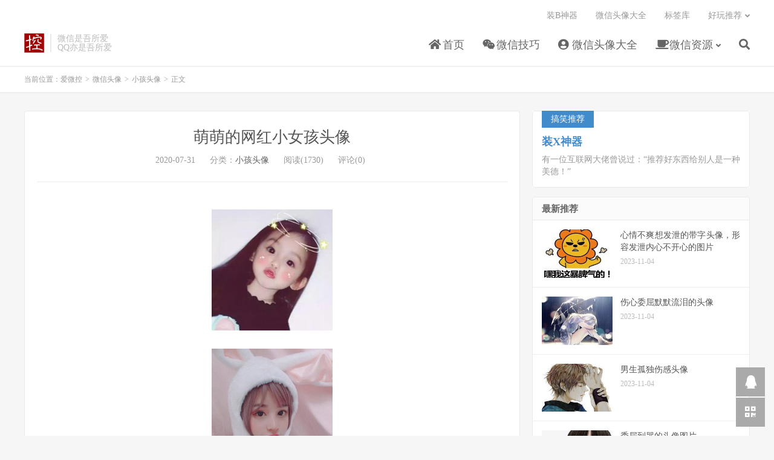

--- FILE ---
content_type: text/html; charset=UTF-8
request_url: https://www.wxkong.cn/a28458
body_size: 10182
content:
<!DOCTYPE HTML>
<html>
<head>
<meta charset="UTF-8">
<link rel="dns-prefetch" href="//apps.bdimg.com">
<meta http-equiv="X-UA-Compatible" content="IE=11,IE=10,IE=9,IE=8">
<meta name="viewport" content="width=device-width, initial-scale=1.0, user-scalable=0, minimum-scale=1.0, maximum-scale=1.0">
<meta name="apple-mobile-web-app-title" content="爱微控">
<meta http-equiv="Cache-Control" content="no-siteapp">
<script type="text/javascript" src="//cpro.baidustatic.com/cpro/ui/cm.js"></script>
<title>萌萌的网红小女孩头像-爱微控</title>
<meta name='robots' content='max-image-preview:large' />
	<style>img:is([sizes="auto" i], [sizes^="auto," i]) { contain-intrinsic-size: 3000px 1500px }</style>
	<link rel='stylesheet' id='wp-block-library-css' href='https://www.wxkong.cn/wp-includes/css/dist/block-library/style.min.css?ver=6.7.4' type='text/css' media='all' />
<style id='classic-theme-styles-inline-css' type='text/css'>
/*! This file is auto-generated */
.wp-block-button__link{color:#fff;background-color:#32373c;border-radius:9999px;box-shadow:none;text-decoration:none;padding:calc(.667em + 2px) calc(1.333em + 2px);font-size:1.125em}.wp-block-file__button{background:#32373c;color:#fff;text-decoration:none}
</style>
<style id='global-styles-inline-css' type='text/css'>
:root{--wp--preset--aspect-ratio--square: 1;--wp--preset--aspect-ratio--4-3: 4/3;--wp--preset--aspect-ratio--3-4: 3/4;--wp--preset--aspect-ratio--3-2: 3/2;--wp--preset--aspect-ratio--2-3: 2/3;--wp--preset--aspect-ratio--16-9: 16/9;--wp--preset--aspect-ratio--9-16: 9/16;--wp--preset--color--black: #000000;--wp--preset--color--cyan-bluish-gray: #abb8c3;--wp--preset--color--white: #ffffff;--wp--preset--color--pale-pink: #f78da7;--wp--preset--color--vivid-red: #cf2e2e;--wp--preset--color--luminous-vivid-orange: #ff6900;--wp--preset--color--luminous-vivid-amber: #fcb900;--wp--preset--color--light-green-cyan: #7bdcb5;--wp--preset--color--vivid-green-cyan: #00d084;--wp--preset--color--pale-cyan-blue: #8ed1fc;--wp--preset--color--vivid-cyan-blue: #0693e3;--wp--preset--color--vivid-purple: #9b51e0;--wp--preset--gradient--vivid-cyan-blue-to-vivid-purple: linear-gradient(135deg,rgba(6,147,227,1) 0%,rgb(155,81,224) 100%);--wp--preset--gradient--light-green-cyan-to-vivid-green-cyan: linear-gradient(135deg,rgb(122,220,180) 0%,rgb(0,208,130) 100%);--wp--preset--gradient--luminous-vivid-amber-to-luminous-vivid-orange: linear-gradient(135deg,rgba(252,185,0,1) 0%,rgba(255,105,0,1) 100%);--wp--preset--gradient--luminous-vivid-orange-to-vivid-red: linear-gradient(135deg,rgba(255,105,0,1) 0%,rgb(207,46,46) 100%);--wp--preset--gradient--very-light-gray-to-cyan-bluish-gray: linear-gradient(135deg,rgb(238,238,238) 0%,rgb(169,184,195) 100%);--wp--preset--gradient--cool-to-warm-spectrum: linear-gradient(135deg,rgb(74,234,220) 0%,rgb(151,120,209) 20%,rgb(207,42,186) 40%,rgb(238,44,130) 60%,rgb(251,105,98) 80%,rgb(254,248,76) 100%);--wp--preset--gradient--blush-light-purple: linear-gradient(135deg,rgb(255,206,236) 0%,rgb(152,150,240) 100%);--wp--preset--gradient--blush-bordeaux: linear-gradient(135deg,rgb(254,205,165) 0%,rgb(254,45,45) 50%,rgb(107,0,62) 100%);--wp--preset--gradient--luminous-dusk: linear-gradient(135deg,rgb(255,203,112) 0%,rgb(199,81,192) 50%,rgb(65,88,208) 100%);--wp--preset--gradient--pale-ocean: linear-gradient(135deg,rgb(255,245,203) 0%,rgb(182,227,212) 50%,rgb(51,167,181) 100%);--wp--preset--gradient--electric-grass: linear-gradient(135deg,rgb(202,248,128) 0%,rgb(113,206,126) 100%);--wp--preset--gradient--midnight: linear-gradient(135deg,rgb(2,3,129) 0%,rgb(40,116,252) 100%);--wp--preset--font-size--small: 13px;--wp--preset--font-size--medium: 20px;--wp--preset--font-size--large: 36px;--wp--preset--font-size--x-large: 42px;--wp--preset--spacing--20: 0.44rem;--wp--preset--spacing--30: 0.67rem;--wp--preset--spacing--40: 1rem;--wp--preset--spacing--50: 1.5rem;--wp--preset--spacing--60: 2.25rem;--wp--preset--spacing--70: 3.38rem;--wp--preset--spacing--80: 5.06rem;--wp--preset--shadow--natural: 6px 6px 9px rgba(0, 0, 0, 0.2);--wp--preset--shadow--deep: 12px 12px 50px rgba(0, 0, 0, 0.4);--wp--preset--shadow--sharp: 6px 6px 0px rgba(0, 0, 0, 0.2);--wp--preset--shadow--outlined: 6px 6px 0px -3px rgba(255, 255, 255, 1), 6px 6px rgba(0, 0, 0, 1);--wp--preset--shadow--crisp: 6px 6px 0px rgba(0, 0, 0, 1);}:where(.is-layout-flex){gap: 0.5em;}:where(.is-layout-grid){gap: 0.5em;}body .is-layout-flex{display: flex;}.is-layout-flex{flex-wrap: wrap;align-items: center;}.is-layout-flex > :is(*, div){margin: 0;}body .is-layout-grid{display: grid;}.is-layout-grid > :is(*, div){margin: 0;}:where(.wp-block-columns.is-layout-flex){gap: 2em;}:where(.wp-block-columns.is-layout-grid){gap: 2em;}:where(.wp-block-post-template.is-layout-flex){gap: 1.25em;}:where(.wp-block-post-template.is-layout-grid){gap: 1.25em;}.has-black-color{color: var(--wp--preset--color--black) !important;}.has-cyan-bluish-gray-color{color: var(--wp--preset--color--cyan-bluish-gray) !important;}.has-white-color{color: var(--wp--preset--color--white) !important;}.has-pale-pink-color{color: var(--wp--preset--color--pale-pink) !important;}.has-vivid-red-color{color: var(--wp--preset--color--vivid-red) !important;}.has-luminous-vivid-orange-color{color: var(--wp--preset--color--luminous-vivid-orange) !important;}.has-luminous-vivid-amber-color{color: var(--wp--preset--color--luminous-vivid-amber) !important;}.has-light-green-cyan-color{color: var(--wp--preset--color--light-green-cyan) !important;}.has-vivid-green-cyan-color{color: var(--wp--preset--color--vivid-green-cyan) !important;}.has-pale-cyan-blue-color{color: var(--wp--preset--color--pale-cyan-blue) !important;}.has-vivid-cyan-blue-color{color: var(--wp--preset--color--vivid-cyan-blue) !important;}.has-vivid-purple-color{color: var(--wp--preset--color--vivid-purple) !important;}.has-black-background-color{background-color: var(--wp--preset--color--black) !important;}.has-cyan-bluish-gray-background-color{background-color: var(--wp--preset--color--cyan-bluish-gray) !important;}.has-white-background-color{background-color: var(--wp--preset--color--white) !important;}.has-pale-pink-background-color{background-color: var(--wp--preset--color--pale-pink) !important;}.has-vivid-red-background-color{background-color: var(--wp--preset--color--vivid-red) !important;}.has-luminous-vivid-orange-background-color{background-color: var(--wp--preset--color--luminous-vivid-orange) !important;}.has-luminous-vivid-amber-background-color{background-color: var(--wp--preset--color--luminous-vivid-amber) !important;}.has-light-green-cyan-background-color{background-color: var(--wp--preset--color--light-green-cyan) !important;}.has-vivid-green-cyan-background-color{background-color: var(--wp--preset--color--vivid-green-cyan) !important;}.has-pale-cyan-blue-background-color{background-color: var(--wp--preset--color--pale-cyan-blue) !important;}.has-vivid-cyan-blue-background-color{background-color: var(--wp--preset--color--vivid-cyan-blue) !important;}.has-vivid-purple-background-color{background-color: var(--wp--preset--color--vivid-purple) !important;}.has-black-border-color{border-color: var(--wp--preset--color--black) !important;}.has-cyan-bluish-gray-border-color{border-color: var(--wp--preset--color--cyan-bluish-gray) !important;}.has-white-border-color{border-color: var(--wp--preset--color--white) !important;}.has-pale-pink-border-color{border-color: var(--wp--preset--color--pale-pink) !important;}.has-vivid-red-border-color{border-color: var(--wp--preset--color--vivid-red) !important;}.has-luminous-vivid-orange-border-color{border-color: var(--wp--preset--color--luminous-vivid-orange) !important;}.has-luminous-vivid-amber-border-color{border-color: var(--wp--preset--color--luminous-vivid-amber) !important;}.has-light-green-cyan-border-color{border-color: var(--wp--preset--color--light-green-cyan) !important;}.has-vivid-green-cyan-border-color{border-color: var(--wp--preset--color--vivid-green-cyan) !important;}.has-pale-cyan-blue-border-color{border-color: var(--wp--preset--color--pale-cyan-blue) !important;}.has-vivid-cyan-blue-border-color{border-color: var(--wp--preset--color--vivid-cyan-blue) !important;}.has-vivid-purple-border-color{border-color: var(--wp--preset--color--vivid-purple) !important;}.has-vivid-cyan-blue-to-vivid-purple-gradient-background{background: var(--wp--preset--gradient--vivid-cyan-blue-to-vivid-purple) !important;}.has-light-green-cyan-to-vivid-green-cyan-gradient-background{background: var(--wp--preset--gradient--light-green-cyan-to-vivid-green-cyan) !important;}.has-luminous-vivid-amber-to-luminous-vivid-orange-gradient-background{background: var(--wp--preset--gradient--luminous-vivid-amber-to-luminous-vivid-orange) !important;}.has-luminous-vivid-orange-to-vivid-red-gradient-background{background: var(--wp--preset--gradient--luminous-vivid-orange-to-vivid-red) !important;}.has-very-light-gray-to-cyan-bluish-gray-gradient-background{background: var(--wp--preset--gradient--very-light-gray-to-cyan-bluish-gray) !important;}.has-cool-to-warm-spectrum-gradient-background{background: var(--wp--preset--gradient--cool-to-warm-spectrum) !important;}.has-blush-light-purple-gradient-background{background: var(--wp--preset--gradient--blush-light-purple) !important;}.has-blush-bordeaux-gradient-background{background: var(--wp--preset--gradient--blush-bordeaux) !important;}.has-luminous-dusk-gradient-background{background: var(--wp--preset--gradient--luminous-dusk) !important;}.has-pale-ocean-gradient-background{background: var(--wp--preset--gradient--pale-ocean) !important;}.has-electric-grass-gradient-background{background: var(--wp--preset--gradient--electric-grass) !important;}.has-midnight-gradient-background{background: var(--wp--preset--gradient--midnight) !important;}.has-small-font-size{font-size: var(--wp--preset--font-size--small) !important;}.has-medium-font-size{font-size: var(--wp--preset--font-size--medium) !important;}.has-large-font-size{font-size: var(--wp--preset--font-size--large) !important;}.has-x-large-font-size{font-size: var(--wp--preset--font-size--x-large) !important;}
:where(.wp-block-post-template.is-layout-flex){gap: 1.25em;}:where(.wp-block-post-template.is-layout-grid){gap: 1.25em;}
:where(.wp-block-columns.is-layout-flex){gap: 2em;}:where(.wp-block-columns.is-layout-grid){gap: 2em;}
:root :where(.wp-block-pullquote){font-size: 1.5em;line-height: 1.6;}
</style>
<link rel='stylesheet' id='_bootstrap-css' href='https://www.wxkong.cn/wp-content/themes/dux/css/bootstrap.min.css?ver=6.4' type='text/css' media='all' />
<link rel='stylesheet' id='_fontawesome-css' href='https://www.wxkong.cn/wp-content/themes/dux/css/font-awesome.min.css?ver=6.4' type='text/css' media='all' />
<link rel='stylesheet' id='_main-css' href='https://www.wxkong.cn/wp-content/themes/dux/css/main.css?ver=6.4' type='text/css' media='all' />
<script type="text/javascript" src="https://www.wxkong.cn/wp-content/themes/dux/js/libs/jquery.min.js?ver=6.4" id="jquery-js"></script>
<link rel="https://api.w.org/" href="https://www.wxkong.cn/wp-json/" /><link rel="alternate" title="JSON" type="application/json" href="https://www.wxkong.cn/wp-json/wp/v2/posts/28458" /><link rel="canonical" href="https://www.wxkong.cn/a28458" />
<link rel="alternate" title="oEmbed (JSON)" type="application/json+oembed" href="https://www.wxkong.cn/wp-json/oembed/1.0/embed?url=https%3A%2F%2Fwww.wxkong.cn%2Fa28458" />
<link rel="alternate" title="oEmbed (XML)" type="text/xml+oembed" href="https://www.wxkong.cn/wp-json/oembed/1.0/embed?url=https%3A%2F%2Fwww.wxkong.cn%2Fa28458&#038;format=xml" />
<meta name="keywords" content="可爱头像, 小孩头像">
<meta name="description" content="爱微控-萌萌的网红小女孩头像">
<link rel="shortcut icon" href="https://www.wxkong.cn/favicon.ico">
<!--[if lt IE 9]><script src="https://www.wxkong.cn/wp-content/themes/dux/js/libs/html5.min.js"></script><![endif]-->
</head>
<body class="post-template-default single single-post postid-28458 single-format-standard m-excerpt-cat flinks-m comment-open site-layout-2 text-justify-on m-sidebar">
<header class="header">
	<div class="container">
		<div class="logo"><a href="https://www.wxkong.cn" title="爱微控-分享微信及QQ技巧_微信头像_QQ头像_个性签名"><img src="https://www.wxkong.cn/wp-content/uploads/2020/12/icon.png" alt="爱微控-分享微信及QQ技巧_微信头像_QQ头像_个性签名">爱微控</a></div>		<div class="brand">微信是吾所爱<br>QQ亦是吾所爱</div>		<ul class="site-nav site-navbar">
			<li id="menu-item-335" class="menu-item menu-item-type-custom menu-item-object-custom menu-item-home menu-item-335"><a href="https://www.wxkong.cn/"><i class="fa fa-home"></i> 首页</a></li>
<li id="menu-item-336" class="menu-item menu-item-type-taxonomy menu-item-object-category menu-item-336"><a href="https://www.wxkong.cn/weixin_jiqiao"><i class="fa fa-wechat"></i> 微信技巧</a></li>
<li id="menu-item-190425" class="menu-item menu-item-type-taxonomy menu-item-object-category current-post-ancestor menu-item-190425"><a href="https://www.wxkong.cn/touxiang"><i class="fa fa-user-circle"></i> 微信头像大全</a></li>
<li id="menu-item-191233" class="menu-item menu-item-type-taxonomy menu-item-object-category menu-item-has-children menu-item-191233"><a href="https://www.wxkong.cn/weixin_ziyuan"><i class="fa fa-coffee"></i> 微信资源</a>
<ul class="sub-menu">
	<li id="menu-item-191235" class="menu-item menu-item-type-taxonomy menu-item-object-category menu-item-191235"><a href="https://www.wxkong.cn/weixin_ziyuan/weixin_pyq">朋友圈</a></li>
</ul>
</li>
							<li class="navto-search"><a href="javascript:;" class="search-show active"><i class="fa fa-search"></i></a></li>
					</ul>
				<div class="topbar">
			<ul class="site-nav topmenu">
				<li id="menu-item-191236" class="menu-item menu-item-type-custom menu-item-object-custom menu-item-191236"><a href="/zx/">装B神器</a></li>
<li id="menu-item-191228" class="menu-item menu-item-type-post_type menu-item-object-page menu-item-191228"><a href="https://www.wxkong.cn/avatar-map">微信头像大全</a></li>
<li id="menu-item-191227" class="menu-item menu-item-type-post_type menu-item-object-page menu-item-191227"><a href="https://www.wxkong.cn/tags">标签库</a></li>
								<li class="menusns menu-item-has-children">
					<a href="javascript:;">好玩推荐</a>
					<ul class="sub-menu">
						<li><a class="sns-wechat" href="javascript:;" title="我的头像库" data-src="https://www.wxkong.cn/wp-content/uploads/2022/03/gh_32c1e1b5de1a_258-1.jpg">我的头像库</a></li>						<li><a target="_blank" rel="external nofollow" href="/zx/">装X神器</a></li>					</ul>
				</li>
							</ul>
					</div>
							<i class="fa fa-bars m-icon-nav"></i>
					</div>
</header>
<div class="site-search">
	<div class="container">
		<form method="get" class="site-search-form" action="https://www.wxkong.cn/" ><input class="search-input" name="s" type="text" placeholder="输入关键字" value=""><button class="search-btn" type="submit"><i class="fa fa-search"></i></button></form>	</div>
</div>
	<div class="breadcrumbs">
		<div class="container">当前位置：<a href="https://www.wxkong.cn">爱微控</a> <small>></small> <a href="https://www.wxkong.cn/touxiang">微信头像</a> <small>></small> <a href="https://www.wxkong.cn/touxiang/xiaohai">小孩头像</a> <small>></small> 正文</div>
	</div>
<div class="orbui orbui-site orbui-site-01"></div><section class="container">
	<div class="content-wrap">
	<div class="content">
				<header class="article-header">
			<h1 class="article-title"><a href="https://www.wxkong.cn/a28458">萌萌的网红小女孩头像</a></h1>
			<div class="article-meta">
				<span class="item">2020-07-31</span>
												<span class="item">分类：<a href="https://www.wxkong.cn/touxiang/xiaohai" rel="category tag">小孩头像</a></span>
				<span class="item post-views">阅读(1730)</span>				<span class="item">评论(0)</span>				<span class="item"></span>
			</div>
		</header>
		<article class="article-content">
			<div class="orbui orbui-post orbui-post-01"><div class="_8jkjrw9ctul"></div>
<script type="text/javascript">
        (window.slotbydup = window.slotbydup || []).push({
            id: "u6703742",
            container: "_8jkjrw9ctul",
            async: true
        });
    </script></div>			<figure class="wp-block-image is-style-rounded"><img decoding="async" src="https://www.wxkong.cn/wp-content/uploads/2020/07/UHfo9FViOhezx2vNmC4w67W0rnTuDdGSPJX.jpeg"></figure>
<figure class="wp-block-image is-style-rounded"><img decoding="async" src="https://www.wxkong.cn/wp-content/uploads/2020/07/A526mnuvMw4GJIgpyXNDiKaWzxY3TPeRbkZ.jpeg"></figure>
<figure class="wp-block-image is-style-rounded"><img decoding="async" src="https://www.wxkong.cn/wp-content/uploads/2020/07/kA627If1JgM5yuPiSjCVlstpanKcF34ezdb.jpeg"></figure>
<figure class="wp-block-image is-style-rounded"><img decoding="async" src="https://www.wxkong.cn/wp-content/uploads/2020/07/oBYSF2LrWhfzDHMwe5mKpT9u8t6xZablCEV.jpeg"></figure>
<figure class="wp-block-image is-style-rounded"><img decoding="async" src="https://www.wxkong.cn/wp-content/uploads/2020/07/Tarmswv5GnMbfYWQoOl1PckCjxBJ20DHyVE.jpeg"></figure>
<figure class="wp-block-image is-style-rounded"><img decoding="async" src="https://www.wxkong.cn/wp-content/uploads/2020/07/jeTbY7dPLWSmvn5C4sgzXql0MUiAr8fhEop.jpeg"></figure>
<figure class="wp-block-image is-style-rounded"><img decoding="async" src="https://www.wxkong.cn/wp-content/uploads/2020/07/6kCcFxt1q9oJgbKXMvHs5Gd3QfnDNiPluW8.jpeg"></figure>
<figure class="wp-block-image is-style-rounded"><img decoding="async" src="https://www.wxkong.cn/wp-content/uploads/2020/07/HmYcr5kWoZ1QTVSPEda9h2JFBqsXenx4w6p.jpeg"></figure>
<figure class="wp-block-image is-style-rounded"><img decoding="async" src="https://www.wxkong.cn/wp-content/uploads/2020/07/3xz5D6rKFEGaT2ZWgu9MwNyikheBRlds8pm.jpeg"></figure>
<figure class="wp-block-image is-style-rounded"><img decoding="async" src="https://www.wxkong.cn/wp-content/uploads/2020/07/luVdkMLTb0eOSjXYCANrZUvmWinzK685agc.jpeg"></figure>
<figure class="wp-block-image is-style-rounded"><img decoding="async" src="https://www.wxkong.cn/wp-content/uploads/2020/07/vb8XPiMzVsYu9tplIHjeKLBDWN4Zm2Tk6EF.jpeg"></figure>
<figure class="wp-block-image is-style-rounded"><img decoding="async" src="https://www.wxkong.cn/wp-content/uploads/2020/07/hXiHgB6Nut9GFmY8qrlS7KW2jOJUkQdwIM0.jpeg"></figure>
<figure class="wp-block-image is-style-rounded"><img decoding="async" src="https://www.wxkong.cn/wp-content/uploads/2020/07/Ck9IeuE4cObnNTq5wl3h8gaXF1fWvxSAHm2.jpeg"></figure>
<figure class="wp-block-image is-style-rounded"><img decoding="async" src="https://www.wxkong.cn/wp-content/uploads/2020/07/J5Vbe2lQ8TFZu7OYI0izHXsDA1gGSxohCdB.jpeg"></figure>
<figure class="wp-block-image is-style-rounded"><img decoding="async" src="https://www.wxkong.cn/wp-content/uploads/2020/07/fukplDvotYN9MSIVh5HU2TL0nbgA8JmzKsW.jpeg"></figure>
		</article>
				<div class="orbui-post-footer"><b>AD：</b><strong>【微信搜一搜】</strong><a target="_blank" href="">“头像控pro”小程序，收藏不迷路，更多好看头像全下载！</a></div>		            <div class="post-actions">
            	<a href="javascript:;" etap="like" class="post-like action action-like" data-pid="28458"><i class="fa fa-thumbs-o-up"></i>赞(<span>0</span>)</a>            	            	            </div>
        		<div class="post-copyright">未经允许不得转载：<a href="https://www.wxkong.cn">爱微控</a> &raquo; <a href="https://www.wxkong.cn/a28458">萌萌的网红小女孩头像</a></div>		
					<div class="action-share"></div>
		
		<div class="article-tags">标签：<a href="https://www.wxkong.cn/atag/%e5%8f%af%e7%88%b1%e5%a4%b4%e5%83%8f" rel="tag">可爱头像</a></div>
		
		
		            <nav class="article-nav">
                <span class="article-nav-prev">上一篇<br><a href="https://www.wxkong.cn/a28441" rel="prev">醉生梦死文字图片头像</a></span>
                <span class="article-nav-next">下一篇<br><a href="https://www.wxkong.cn/a28475" rel="next">苦尽甘来的带字图片</a></span>
            </nav>
        
		<div class="orbui orbui-post orbui-post-02"><img src="https://www.wxkong.cn/wp-content/uploads/2022/03/txk2.png">
<div class="_brlool97hlb"></div>
    <script type="text/javascript">
        (window.slotbydup = window.slotbydup || []).push({
            id: "u6703744",
            container: "_brlool97hlb",
            async: true
        });
    </script></div>		<div class="relates relates-thumb"><div class="title"><h3>相关推荐</h3></div><ul><li><a href="https://www.wxkong.cn/a24877"><img data-src="https://www.wxkong.cn/wp-content/uploads/2020/07/1JkPXa2fN8RhuEtovUdKr4Hjlm0DIS73OQi-200x150.jpeg" alt="女生可爱动漫头像大一点的头像-爱微控" src="https://www.wxkong.cn/wp-content/themes/dux/img/thumbnail.png" class="thumb"></a><a href="https://www.wxkong.cn/a24877">女生可爱动漫头像大一点的头像</a></li><li><a href="https://www.wxkong.cn/a24366"><img data-src="https://www.wxkong.cn/wp-content/uploads/2020/07/VnEHWkyhu6FIvceZmxg4StApU0iCsoM9N3f-200x150.jpeg" alt="霸气又可爱的微信头像-爱微控" src="https://www.wxkong.cn/wp-content/themes/dux/img/thumbnail.png" class="thumb"></a><a href="https://www.wxkong.cn/a24366">霸气又可爱的微信头像</a></li><li><a href="https://www.wxkong.cn/a101492"><img data-src="https://www.wxkong.cn/wp-content/uploads/2020/07/ySYBzw5PkEJO2fuDeoKR0XsFNLgmMq3pUT6-200x150.jpeg" alt="俄罗斯可爱小女孩头像-爱微控" src="https://www.wxkong.cn/wp-content/themes/dux/img/thumbnail.png" class="thumb"></a><a href="https://www.wxkong.cn/a101492">俄罗斯可爱小女孩头像</a></li><li><a href="https://www.wxkong.cn/a166317"><img data-src="https://www.wxkong.cn/wp-content/uploads/2020/08/E9XzDTYSLVj8fUxklvir1tgK3ReCacOu6BM-200x150.jpeg" alt="搞笑猫狗情侣头像，可爱猫狗情侣头像一对-爱微控" src="https://www.wxkong.cn/wp-content/themes/dux/img/thumbnail.png" class="thumb"></a><a href="https://www.wxkong.cn/a166317">搞笑猫狗情侣头像，可爱猫狗情侣头像一对</a></li><li><a href="https://www.wxkong.cn/a153797"><img data-src="https://www.wxkong.cn/wp-content/uploads/2020/08/oMjf2s4SK9eANmgqG6FZ7dI3PvcrkD0OVUR-200x150.jpeg" alt="非常好看的可爱女生小清新头像-爱微控" src="https://www.wxkong.cn/wp-content/themes/dux/img/thumbnail.png" class="thumb"></a><a href="https://www.wxkong.cn/a153797">非常好看的可爱女生小清新头像</a></li><li><a href="https://www.wxkong.cn/a44094"><img data-src="https://www.wxkong.cn/wp-content/uploads/2020/07/34mk2a6jirJ5tdfSKU9uZENQCVxB0RWvbHT-200x150.jpeg" alt="女生部位头像-爱微控" src="https://www.wxkong.cn/wp-content/themes/dux/img/thumbnail.png" class="thumb"></a><a href="https://www.wxkong.cn/a44094">女生部位头像 <span>半身可爱裙子</span></a></li><li><a href="https://www.wxkong.cn/a3481"><img data-src="https://www.wxkong.cn/wp-content/uploads/2020/07/a3VPnuvWpNIe587dUC6AqXzs4QxwGJiErST-200x150.jpeg" alt="阔爱的动漫男生头像-爱微控" src="https://www.wxkong.cn/wp-content/themes/dux/img/thumbnail.png" class="thumb"></a><a href="https://www.wxkong.cn/a3481">阔爱的动漫男生头像</a></li><li><a href="https://www.wxkong.cn/a181702"><img data-src="https://www.wxkong.cn/wp-content/uploads/2020/08/931Neg6Is0CLtUcZuVWOkTroPM8nSp2Xwdq-200x150.jpeg" alt="会员闪动头像，可爱的卡通gif头像-爱微控" src="https://www.wxkong.cn/wp-content/themes/dux/img/thumbnail.png" class="thumb"></a><a href="https://www.wxkong.cn/a181702">会员闪动头像，可爱的卡通gif头像</a></li><li><a href="https://www.wxkong.cn/a181669"><img data-src="https://www.wxkong.cn/wp-content/uploads/2020/08/62JRvf5WVqOCbKa3ThE9HFU7uImk8olreSx.gif" alt="可爱卡通情侣头像-爱微控" src="https://www.wxkong.cn/wp-content/themes/dux/img/thumbnail.png" class="thumb"></a><a href="https://www.wxkong.cn/a181669">可爱卡通情侣头像</a></li><li><a href="https://www.wxkong.cn/a76881"><img data-src="https://www.wxkong.cn/wp-content/uploads/2020/07/Pcy342fFXDxT7SOMzwLWQRIKNrUgVoB6kbm-200x150.jpeg" alt="可爱的地瓜头像-爱微控" src="https://www.wxkong.cn/wp-content/themes/dux/img/thumbnail.png" class="thumb"></a><a href="https://www.wxkong.cn/a76881">可爱的地瓜头像</a></li><li><a href="https://www.wxkong.cn/a140653"><img data-src="https://www.wxkong.cn/wp-content/uploads/2020/08/dJ2iqIx6AeukOjHLmsMwXo8UtPNFCDvRQWG-200x150.jpeg" alt="逗趣可爱萌宠头像-爱微控" src="https://www.wxkong.cn/wp-content/themes/dux/img/thumbnail.png" class="thumb"></a><a href="https://www.wxkong.cn/a140653">逗趣可爱萌宠头像</a></li><li><a href="https://www.wxkong.cn/a53460"><img data-src="https://www.wxkong.cn/wp-content/uploads/2020/07/MS5oCuh2ftUdmP3rxEb9BQkszaJ7WXGT1Lw-200x150.jpeg" alt="可爱的卡通女生高清头像图片-爱微控" src="https://www.wxkong.cn/wp-content/themes/dux/img/thumbnail.png" class="thumb"></a><a href="https://www.wxkong.cn/a53460">可爱的卡通女生高清头像图片</a></li></ul></div>		<div class="orbui orbui-post orbui-post-03"><div class="_brlool97hlb"></div>
    <script type="text/javascript">
        (window.slotbydup = window.slotbydup || []).push({
            id: "u6703744",
            container: "_brlool97hlb",
            async: true
        });
    </script></div>			</div>
	</div>
	<div class="sidebar">
<div class="widget widget_ui_textorbui"><a class="style01" href="https://www.wxkong.cn/zx/"><strong>搞笑推荐</strong><h2>装X神器</h2><p>有一位互联网大佬曾说过：“推荐好东西给别人是一种美德！”</p></a></div><div class="widget widget_ui_posts"><h3>最新推荐</h3><ul><li><a href="https://www.wxkong.cn/a30281"><span class="thumbnail"><img data-src="https://www.wxkong.cn/wp-content/uploads/2020/07/KgOjFvnYcShrW4uw6dCUQzINs3LkbPpMTlJ-200x150.jpeg" alt="心情不爽想发泄的带字头像，形容发泄内心不开心的图片-爱微控" src="https://www.wxkong.cn/wp-content/themes/dux/img/thumbnail.png" class="thumb"></span><span class="text">心情不爽想发泄的带字头像，形容发泄内心不开心的图片</span><span class="muted">2023-11-04</span></a></li>
<li><a href="https://www.wxkong.cn/a29846"><span class="thumbnail"><img data-src="https://www.wxkong.cn/wp-content/uploads/2020/07/R46JTlmUQHtpBOGaq5zxK0jZXAvsIoc3Pwu-200x150.jpeg" alt="伤心委屈默默流泪的头像-爱微控" src="https://www.wxkong.cn/wp-content/themes/dux/img/thumbnail.png" class="thumb"></span><span class="text">伤心委屈默默流泪的头像</span><span class="muted">2023-11-04</span></a></li>
<li><a href="https://www.wxkong.cn/a29812"><span class="thumbnail"><img data-src="https://www.wxkong.cn/wp-content/uploads/2020/07/fi4cl0FvGY9Pe2L8uxBA1mbQrDsMjdkRJ76-200x150.jpeg" alt="男生孤独伤感头像-爱微控" src="https://www.wxkong.cn/wp-content/themes/dux/img/thumbnail.png" class="thumb"></span><span class="text">男生孤独伤感头像</span><span class="muted">2023-11-04</span></a></li>
<li><a href="https://www.wxkong.cn/a29778"><span class="thumbnail"><img data-src="https://www.wxkong.cn/wp-content/uploads/2020/07/kz0Lc6HWrp4sahvUY9ZgCyJjIXASKuRO3Qw-200x150.jpeg" alt="委屈到哭的头像图片-爱微控" src="https://www.wxkong.cn/wp-content/themes/dux/img/thumbnail.png" class="thumb"></span><span class="text">委屈到哭的头像图片</span><span class="muted">2023-11-04</span></a></li>
<li><a href="https://www.wxkong.cn/a29710"><span class="thumbnail"><img data-src="https://www.wxkong.cn/wp-content/uploads/2020/07/BJZxXjAqtyUhNcnbIfOsgY5ri8aQEWlH7Km-200x150.jpeg" alt="彩色伤感文字头像图片-爱微控" src="https://www.wxkong.cn/wp-content/themes/dux/img/thumbnail.png" class="thumb"></span><span class="text">彩色伤感文字头像图片</span><span class="muted">2023-11-04</span></a></li>
</ul></div><div class="widget widget_ui_posts"><h3>智能推荐</h3><ul><li><a href="https://www.wxkong.cn/a32242"><span class="thumbnail"><img data-src="https://www.wxkong.cn/wp-content/uploads/2020/07/6ioRa8jmMNPpHXeFqYW2LnCu13fZOkyQxsE-200x150.jpeg" alt="奔跑吧兄弟沙雕头像-爱微控" src="https://www.wxkong.cn/wp-content/themes/dux/img/thumbnail.png" class="thumb"></span><span class="text">奔跑吧兄弟沙雕头像</span><span class="muted">2020-07-31</span><span class="muted">评论(0)</span></a></li>
<li><a href="https://www.wxkong.cn/a188664"><span class="thumbnail"><img data-src="https://www.wxkong.cn/wp-content/uploads/2020/08/XTDwtosLlYAI2xi4cGrBauyK1EeRnkQCpFf-200x150.gif" alt="吊炸天头像-爱微控" src="https://www.wxkong.cn/wp-content/themes/dux/img/thumbnail.png" class="thumb"></span><span class="text">吊炸天头像 <span>微信脸萌头像大全</span></span><span class="muted">2020-08-01</span><span class="muted">评论(0)</span></a></li>
<li><a href="https://www.wxkong.cn/a40506"><span class="thumbnail"><img data-src="https://www.wxkong.cn/wp-content/uploads/2020/07/GV95ROwvaelXzCIW6o2HSgmfn3JZ7rbLpyh-200x150.jpeg" alt="川崎机车酷头像，川崎摩托车超酷头像-爱微控" src="https://www.wxkong.cn/wp-content/themes/dux/img/thumbnail.png" class="thumb"></span><span class="text">川崎机车酷头像，川崎摩托车超酷头像</span><span class="muted">2022-03-27</span><span class="muted">评论(0)</span></a></li>
<li><a href="https://www.wxkong.cn/a79263"><span class="thumbnail"><img data-src="https://www.wxkong.cn/wp-content/uploads/2020/07/7diAlKt6FsMNwxy8Im9RZraqT1oGbSWP2kY-200x150.jpeg" alt="乘风破浪的姐姐们之王丽坤微信头像-爱微控" src="https://www.wxkong.cn/wp-content/themes/dux/img/thumbnail.png" class="thumb"></span><span class="text">乘风破浪的姐姐们之王丽坤微信头像</span><span class="muted">2021-01-22</span><span class="muted">评论(0)</span></a></li>
<li><a href="https://www.wxkong.cn/a50997"><span class="thumbnail"><img data-src="https://www.wxkong.cn/wp-content/uploads/2020/07/KP0XHs2pvtAkSaCTMcUZhR1VlNwmjfnYe9B-200x150.jpeg" alt="品如和艾莉的情侣头像-爱微控" src="https://www.wxkong.cn/wp-content/themes/dux/img/thumbnail.png" class="thumb"></span><span class="text">品如和艾莉的情侣头像</span><span class="muted">2022-02-12</span><span class="muted">评论(0)</span></a></li>
<li><a href="https://www.wxkong.cn/a7998"><span class="thumbnail"><img data-src="https://www.wxkong.cn/wp-content/uploads/2020/07/cJubPidRAsl4S5tCDqk7KNoFhwmOz29QEXe-200x150.jpeg" alt="男神女神情侣头像高清-爱微控" src="https://www.wxkong.cn/wp-content/themes/dux/img/thumbnail.png" class="thumb"></span><span class="text">男神女神情侣头像高清 <span>微信帅哥头像大全</span></span><span class="muted">2020-07-31</span><span class="muted">评论(0)</span></a></li>
</ul></div><div class="widget widget_tag_cloud"><h3>标签云</h3><div class="tagcloud"><a href="https://www.wxkong.cn/atag/excel" class="tag-cloud-link tag-link-1387 tag-link-position-1" style="font-size: 11.846153846154pt;" aria-label="Excel (15 项)">Excel</a>
<a href="https://www.wxkong.cn/atag/excel%e6%a8%a1%e6%9d%bf" class="tag-cloud-link tag-link-1388 tag-link-position-2" style="font-size: 11.846153846154pt;" aria-label="Excel模板 (15 项)">Excel模板</a>
<a href="https://www.wxkong.cn/atag/q%e7%89%88%e5%a4%b4%e5%83%8f" class="tag-cloud-link tag-link-462 tag-link-position-3" style="font-size: 11.538461538462pt;" aria-label="Q版头像 (14 项)">Q版头像</a>
<a href="https://www.wxkong.cn/atag/%e4%b8%aa%e6%80%a7%e7%ad%be%e5%90%8d" class="tag-cloud-link tag-link-55 tag-link-position-4" style="font-size: 15.692307692308pt;" aria-label="个性签名 (27 项)">个性签名</a>
<a href="https://www.wxkong.cn/atag/%e4%ba%8c%e6%ac%a1%e5%85%83%e5%a4%b4%e5%83%8f" class="tag-cloud-link tag-link-399 tag-link-position-5" style="font-size: 10.461538461538pt;" aria-label="二次元头像 (12 项)">二次元头像</a>
<a href="https://www.wxkong.cn/atag/%e4%bc%a4%e6%84%9f%e5%8f%a5%e5%ad%90" class="tag-cloud-link tag-link-1671 tag-link-position-6" style="font-size: 11.538461538462pt;" aria-label="伤感句子 (14 项)">伤感句子</a>
<a href="https://www.wxkong.cn/atag/%e4%bc%a4%e6%84%9f%e5%a4%b4%e5%83%8f" class="tag-cloud-link tag-link-612 tag-link-position-7" style="font-size: 14.923076923077pt;" aria-label="伤感头像 (24 项)">伤感头像</a>
<a href="https://www.wxkong.cn/atag/%e5%86%b7%e9%85%b7%e5%a4%b4%e5%83%8f" class="tag-cloud-link tag-link-220 tag-link-position-8" style="font-size: 10pt;" aria-label="冷酷头像 (11 项)">冷酷头像</a>
<a href="https://www.wxkong.cn/atag/%e5%88%9b%e6%84%8f%e5%a4%b4%e5%83%8f" class="tag-cloud-link tag-link-244 tag-link-position-9" style="font-size: 8pt;" aria-label="创意头像 (8 项)">创意头像</a>
<a href="https://www.wxkong.cn/atag/%e5%8a%a8%e6%bc%ab%e5%a4%b4%e5%83%8f" class="tag-cloud-link tag-link-190 tag-link-position-10" style="font-size: 8.7692307692308pt;" aria-label="动漫头像 (9 项)">动漫头像</a>
<a href="https://www.wxkong.cn/atag/%e5%8a%b1%e5%bf%97%e7%ad%be%e5%90%8d" class="tag-cloud-link tag-link-1153 tag-link-position-11" style="font-size: 13.384615384615pt;" aria-label="励志签名 (19 项)">励志签名</a>
<a href="https://www.wxkong.cn/atag/%e5%8d%81%e4%ba%8c%e6%98%9f%e5%ba%a7%e5%a4%b4%e5%83%8f" class="tag-cloud-link tag-link-1955 tag-link-position-12" style="font-size: 10.461538461538pt;" aria-label="十二星座头像 (12 项)">十二星座头像</a>
<a href="https://www.wxkong.cn/atag/%e5%8f%a4%e9%a3%8e%e5%a4%b4%e5%83%8f" class="tag-cloud-link tag-link-519 tag-link-position-13" style="font-size: 16.769230769231pt;" aria-label="古风头像 (32 项)">古风头像</a>
<a href="https://www.wxkong.cn/atag/%e5%8f%af%e7%88%b1%e5%a4%b4%e5%83%8f" class="tag-cloud-link tag-link-184 tag-link-position-14" style="font-size: 22pt;" aria-label="可爱头像 (72 项)">可爱头像</a>
<a href="https://www.wxkong.cn/atag/%e5%8f%af%e7%88%b1%e5%a5%b3%e7%94%9f%e5%a4%b4%e5%83%8f" class="tag-cloud-link tag-link-534 tag-link-position-15" style="font-size: 10.461538461538pt;" aria-label="可爱女生头像 (12 项)">可爱女生头像</a>
<a href="https://www.wxkong.cn/atag/%e5%93%ad%e6%b3%a3%e5%a4%b4%e5%83%8f" class="tag-cloud-link tag-link-1997 tag-link-position-16" style="font-size: 10.461538461538pt;" aria-label="哭泣头像 (12 项)">哭泣头像</a>
<a href="https://www.wxkong.cn/atag/%e5%a4%a7%e5%8f%94%e5%a4%b4%e5%83%8f" class="tag-cloud-link tag-link-401 tag-link-position-17" style="font-size: 11.076923076923pt;" aria-label="大叔头像 (13 项)">大叔头像</a>
<a href="https://www.wxkong.cn/atag/%e5%a5%8b%e6%96%97%e7%9a%84%e5%8f%a5%e5%ad%90" class="tag-cloud-link tag-link-1108 tag-link-position-18" style="font-size: 9.3846153846154pt;" aria-label="奋斗的句子 (10 项)">奋斗的句子</a>
<a href="https://www.wxkong.cn/atag/%e5%b0%8f%e5%a7%90%e5%a7%90%e5%a4%b4%e5%83%8f" class="tag-cloud-link tag-link-332 tag-link-position-19" style="font-size: 11.846153846154pt;" aria-label="小姐姐头像 (15 项)">小姐姐头像</a>
<a href="https://www.wxkong.cn/atag/%e5%b0%8f%e6%b8%85%e6%96%b0%e5%a4%b4%e5%83%8f" class="tag-cloud-link tag-link-309 tag-link-position-20" style="font-size: 11.076923076923pt;" aria-label="小清新头像 (13 项)">小清新头像</a>
<a href="https://www.wxkong.cn/atag/%e5%b0%91%e5%a5%b3%e5%a4%b4%e5%83%8f" class="tag-cloud-link tag-link-518 tag-link-position-21" style="font-size: 10pt;" aria-label="少女头像 (11 项)">少女头像</a>
<a href="https://www.wxkong.cn/atag/%e5%b8%85%e6%b0%94%e5%a4%b4%e5%83%8f" class="tag-cloud-link tag-link-123 tag-link-position-22" style="font-size: 14.923076923077pt;" aria-label="帅气头像 (24 项)">帅气头像</a>
<a href="https://www.wxkong.cn/atag/%e5%be%ae%e4%bf%a1%e4%b8%aa%e6%80%a7%e7%ad%be%e5%90%8d" class="tag-cloud-link tag-link-1473 tag-link-position-23" style="font-size: 14.307692307692pt;" aria-label="微信个性签名 (22 项)">微信个性签名</a>
<a href="https://www.wxkong.cn/atag/%e5%be%ae%e4%bf%a1%e7%ad%be%e5%90%8d" class="tag-cloud-link tag-link-54 tag-link-position-24" style="font-size: 11.538461538462pt;" aria-label="微信签名 (14 项)">微信签名</a>
<a href="https://www.wxkong.cn/atag/%e6%83%85%e4%be%a3%e4%b8%aa%e6%80%a7%e7%ad%be%e5%90%8d" class="tag-cloud-link tag-link-2840 tag-link-position-25" style="font-size: 11.076923076923pt;" aria-label="情侣个性签名 (13 项)">情侣个性签名</a>
<a href="https://www.wxkong.cn/atag/%e6%83%85%e4%be%a3%e5%a4%b4%e5%83%8f" class="tag-cloud-link tag-link-170 tag-link-position-26" style="font-size: 13.384615384615pt;" aria-label="情侣头像 (19 项)">情侣头像</a>
<a href="https://www.wxkong.cn/atag/%e6%88%b4%e7%9c%bc%e9%95%9c%e5%a4%b4%e5%83%8f" class="tag-cloud-link tag-link-366 tag-link-position-27" style="font-size: 9.3846153846154pt;" aria-label="戴眼镜头像 (10 项)">戴眼镜头像</a>
<a href="https://www.wxkong.cn/atag/%e6%89%8b%e7%bb%98%e5%a4%b4%e5%83%8f" class="tag-cloud-link tag-link-287 tag-link-position-28" style="font-size: 17.846153846154pt;" aria-label="手绘头像 (38 项)">手绘头像</a>
<a href="https://www.wxkong.cn/atag/%e6%90%9e%e6%80%aa%e5%a4%b4%e5%83%8f" class="tag-cloud-link tag-link-317 tag-link-position-29" style="font-size: 10pt;" aria-label="搞怪头像 (11 项)">搞怪头像</a>
<a href="https://www.wxkong.cn/atag/%e6%90%9e%e7%ac%91%e5%8f%a5%e5%ad%90" class="tag-cloud-link tag-link-1395 tag-link-position-30" style="font-size: 11.538461538462pt;" aria-label="搞笑句子 (14 项)">搞笑句子</a>
<a href="https://www.wxkong.cn/atag/%e6%b2%99%e9%9b%95%e5%a4%b4%e5%83%8f" class="tag-cloud-link tag-link-436 tag-link-position-31" style="font-size: 8pt;" aria-label="沙雕头像 (8 项)">沙雕头像</a>
<a href="https://www.wxkong.cn/atag/%e6%b5%b7%e8%b4%bc%e7%8e%8b%e5%a4%b4%e5%83%8f" class="tag-cloud-link tag-link-388 tag-link-position-32" style="font-size: 9.3846153846154pt;" aria-label="海贼王头像 (10 项)">海贼王头像</a>
<a href="https://www.wxkong.cn/atag/%e7%81%ab%e5%bd%b1%e5%bf%8d%e8%80%85%e5%a4%b4%e5%83%8f" class="tag-cloud-link tag-link-453 tag-link-position-33" style="font-size: 8pt;" aria-label="火影忍者头像 (8 项)">火影忍者头像</a>
<a href="https://www.wxkong.cn/atag/%e7%8b%97%e7%8b%97%e5%a4%b4%e5%83%8f" class="tag-cloud-link tag-link-691 tag-link-position-34" style="font-size: 11.076923076923pt;" aria-label="狗狗头像 (13 项)">狗狗头像</a>
<a href="https://www.wxkong.cn/atag/%e7%8c%ab%e5%92%aa%e5%a4%b4%e5%83%8f" class="tag-cloud-link tag-link-248 tag-link-position-35" style="font-size: 12.307692307692pt;" aria-label="猫咪头像 (16 项)">猫咪头像</a>
<a href="https://www.wxkong.cn/atag/%e7%8e%8b%e8%80%85%e8%8d%a3%e8%80%80" class="tag-cloud-link tag-link-639 tag-link-position-36" style="font-size: 8.7692307692308pt;" aria-label="王者荣耀 (9 项)">王者荣耀</a>
<a href="https://www.wxkong.cn/atag/%e7%8e%8b%e8%80%85%e8%8d%a3%e8%80%80%e5%a4%b4%e5%83%8f" class="tag-cloud-link tag-link-280 tag-link-position-37" style="font-size: 13.076923076923pt;" aria-label="王者荣耀头像 (18 项)">王者荣耀头像</a>
<a href="https://www.wxkong.cn/atag/%e7%8e%b0%e9%87%91%e7%ba%a2%e5%8c%85" class="tag-cloud-link tag-link-1442 tag-link-position-38" style="font-size: 8.7692307692308pt;" aria-label="现金红包 (9 项)">现金红包</a>
<a href="https://www.wxkong.cn/atag/%e7%ae%80%e5%8d%95%e5%a4%b4%e5%83%8f" class="tag-cloud-link tag-link-533 tag-link-position-39" style="font-size: 8pt;" aria-label="简单头像 (8 项)">简单头像</a>
<a href="https://www.wxkong.cn/atag/%e7%ae%80%e7%ba%a6%e5%a4%b4%e5%83%8f" class="tag-cloud-link tag-link-218 tag-link-position-40" style="font-size: 10pt;" aria-label="简约头像 (11 项)">简约头像</a>
<a href="https://www.wxkong.cn/atag/%e8%a1%a8%e6%83%85%e5%8c%85" class="tag-cloud-link tag-link-2048 tag-link-position-41" style="font-size: 9.3846153846154pt;" aria-label="表情包 (10 项)">表情包</a>
<a href="https://www.wxkong.cn/atag/%e8%b1%aa%e8%bd%a6%e5%a4%b4%e5%83%8f" class="tag-cloud-link tag-link-278 tag-link-position-42" style="font-size: 10.461538461538pt;" aria-label="豪车头像 (12 项)">豪车头像</a>
<a href="https://www.wxkong.cn/atag/%e9%85%b7%e9%85%b7%e5%a4%b4%e5%83%8f" class="tag-cloud-link tag-link-128 tag-link-position-43" style="font-size: 8pt;" aria-label="酷酷头像 (8 项)">酷酷头像</a>
<a href="https://www.wxkong.cn/atag/%e9%9c%b8%e6%b0%94%e5%a4%b4%e5%83%8f" class="tag-cloud-link tag-link-851 tag-link-position-44" style="font-size: 8.7692307692308pt;" aria-label="霸气头像 (9 项)">霸气头像</a>
<a href="https://www.wxkong.cn/atag/%e9%ab%98%e5%86%b7%e5%a4%b4%e5%83%8f" class="tag-cloud-link tag-link-402 tag-link-position-45" style="font-size: 11.846153846154pt;" aria-label="高冷头像 (15 项)">高冷头像</a></div>
</div></div></section>


<footer class="footer">
	<div class="container">
						<p>&copy; 2026 <a href="https://www.wxkong.cn">爱微控</a> &nbsp; <a href="https://beian.miit.gov.cn/" target="_blank">豫ICP备16035504号-1</a>
<a href="https://www.wxkong.cn/sitemap_baidu.xml">网站地图</a>
</p>
		<script>
var _hmt = _hmt || [];
(function() {
  var hm = document.createElement("script");
  hm.src = "https://hm.baidu.com/hm.js?4127a36b620e9647ac3aca9a8462c545";
  var s = document.getElementsByTagName("script")[0]; 
  s.parentNode.insertBefore(hm, s);
})();
</script>	</div>
</footer>


<div class="rollbar rollbar-rb"><ul><li><a target="_blank" href="http://wpa.qq.com/msgrd?v=3&uin=161969680&site=qq&menu=yes"><i class="fa fa-qq"></i><span>QQ群</span></a><h6>QQ群<i></i></h6></li><li class="rollbar-qrcode"><a href="javascript:;"><i class="fa fa-qrcode"></i><span>头像库</span></a><h6>头像库<img src="https://www.wxkong.cn/wp-content/uploads/2022/03/gh_32c1e1b5de1a_258-1.jpg"><i></i></h6></li><li class="rollbar-totop"><a href="javascript:(jsui.scrollTo());"><i class="fa fa-angle-up"></i><span>回顶</span></a><h6>回顶部<i></i></h6></li></ul></div>
<script>
window.jsui={
	www: 'https://www.wxkong.cn',
	uri: 'https://www.wxkong.cn/wp-content/themes/dux',
	ver: '6.4',
	roll: ["1","2"],
	ajaxpager: '5',
	url_rp: 'https://www.wxkong.cn/avatar-map'
};
</script>
<script type="text/javascript" src="https://www.wxkong.cn/wp-content/themes/dux/js/libs/bootstrap.min.js?ver=6.4" id="bootstrap-js"></script>
<script type="text/javascript" src="https://www.wxkong.cn/wp-content/themes/dux/js/loader.js?ver=6.4" id="_loader-js"></script>
</body>
</html>